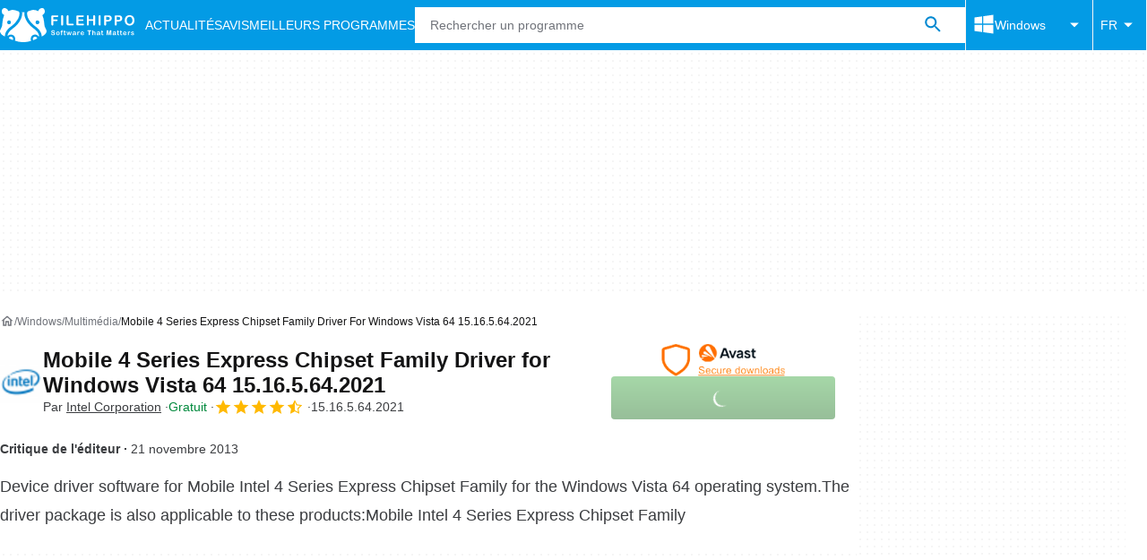

--- FILE ---
content_type: application/javascript; charset=utf-8
request_url: https://fundingchoicesmessages.google.com/f/AGSKWxVeQe2cNSMnGmY1VWungmPzC2BwyM2rOIGu_EwDXfvJ3BvL1CWxo3skcqIhTxXXSkPZ2W2jfYDadEjtk-x1uW4mECDuyjhBiYXQDXBlzEq-mDG-9fP7ky88CC5mBVvZd6Vz0GqM25uImc7xy7sJV_sx3buk9SgV_XVM3MR7FFbSBJPEb9PyGwCg4F8k/_/comment-ad-/advertrail./ads/header./vast/ads-_600x160.
body_size: -1285
content:
window['c1f75e00-103e-41df-b491-d9c2e9b74109'] = true;

--- FILE ---
content_type: application/javascript; charset=utf-8
request_url: https://fundingchoicesmessages.google.com/f/AGSKWxXtNlwTo_E6xqgNTBC5SMJpCaTIP1cGo75w6fsbACaAnO2ZUWtO5VsVD2EbBoGhDIwgaoRHG4T_2XBTQ3vjOBqbdg2wI8bKP8d41Xr3vRlAS9DBwNnmIN73sCrV5SnYz_MOU8RM-Q==?fccs=W251bGwsbnVsbCxudWxsLG51bGwsbnVsbCxudWxsLFsxNzY5NjIyMzE3LDUyNjAwMDAwMF0sbnVsbCxudWxsLG51bGwsW251bGwsWzcsNl0sbnVsbCxudWxsLG51bGwsbnVsbCxudWxsLG51bGwsbnVsbCxudWxsLG51bGwsMV0sImh0dHBzOi8vZmlsZWhpcHBvLmNvbS9mci9kb3dubG9hZF9tb2JpbGVfNF9zZXJpZXNfZXhwcmVzc19jaGlwc2V0X2ZhbWlseV9kcml2ZXJfd2luZG93c192aXN0YV82NF8xNS4xNi41LjY0LjIwMjEvIixudWxsLFtbOCwibzFaUUs5SVh4V00iXSxbOSwiZW4tVVMiXSxbMTYsIlsxLDEsMV0iXSxbMTksIjIiXSxbMTcsIlswXSJdLFsyNCwiIl0sWzI1LCJbWzMxMDYxNjkxLDMxMDYxNjkzXV0iXSxbMjksImZhbHNlIl1dXQ
body_size: 119
content:
if (typeof __googlefc.fcKernelManager.run === 'function') {"use strict";this.default_ContributorServingResponseClientJs=this.default_ContributorServingResponseClientJs||{};(function(_){var window=this;
try{
var qp=function(a){this.A=_.t(a)};_.u(qp,_.J);var rp=function(a){this.A=_.t(a)};_.u(rp,_.J);rp.prototype.getWhitelistStatus=function(){return _.F(this,2)};var sp=function(a){this.A=_.t(a)};_.u(sp,_.J);var tp=_.ed(sp),up=function(a,b,c){this.B=a;this.j=_.A(b,qp,1);this.l=_.A(b,_.Pk,3);this.F=_.A(b,rp,4);a=this.B.location.hostname;this.D=_.Fg(this.j,2)&&_.O(this.j,2)!==""?_.O(this.j,2):a;a=new _.Qg(_.Qk(this.l));this.C=new _.dh(_.q.document,this.D,a);this.console=null;this.o=new _.mp(this.B,c,a)};
up.prototype.run=function(){if(_.O(this.j,3)){var a=this.C,b=_.O(this.j,3),c=_.fh(a),d=new _.Wg;b=_.hg(d,1,b);c=_.C(c,1,b);_.jh(a,c)}else _.gh(this.C,"FCNEC");_.op(this.o,_.A(this.l,_.De,1),this.l.getDefaultConsentRevocationText(),this.l.getDefaultConsentRevocationCloseText(),this.l.getDefaultConsentRevocationAttestationText(),this.D);_.pp(this.o,_.F(this.F,1),this.F.getWhitelistStatus());var e;a=(e=this.B.googlefc)==null?void 0:e.__executeManualDeployment;a!==void 0&&typeof a==="function"&&_.To(this.o.G,
"manualDeploymentApi")};var vp=function(){};vp.prototype.run=function(a,b,c){var d;return _.v(function(e){d=tp(b);(new up(a,d,c)).run();return e.return({})})};_.Tk(7,new vp);
}catch(e){_._DumpException(e)}
}).call(this,this.default_ContributorServingResponseClientJs);
// Google Inc.

//# sourceURL=/_/mss/boq-content-ads-contributor/_/js/k=boq-content-ads-contributor.ContributorServingResponseClientJs.en_US.o1ZQK9IXxWM.es5.O/d=1/exm=ad_blocking_detection_executable,kernel_loader,loader_js_executable/ed=1/rs=AJlcJMzkWD0vxt1gVcfmiBA6nHi7pe9_aQ/m=cookie_refresh_executable
__googlefc.fcKernelManager.run('\x5b\x5b\x5b7,\x22\x5b\x5bnull,\\\x22filehippo.com\\\x22,\\\x22AKsRol9mQKGkdP96tvkwBnB8cqFRErFcpVTnyvFJOWCqb1jTSpabAjXv58VN6b9jUp_s-5unceSq64utdXN2P0ANYOC_8-9Mkhxd1Vwa165ZWn5p1uoCBuKw0kYPoE7QRuaBYv7csI1dxt6ViSHEv3UVgDo7j1Io6w\\\\u003d\\\\u003d\\\x22\x5d,null,\x5b\x5bnull,null,null,\\\x22https:\/\/fundingchoicesmessages.google.com\/f\/AGSKWxU6CdssLn1C99_EWRSTORptB5DapDKtOGhwNdMdRIuO3aPOPqRbEqGJcvKTZpNGLMBmKHS4mAv_H5z7NgOmTW_8jw9UOaxZe1f2ncqmB9jiUCEg-zpcBj1bUoCiSQKqyiBdn_vVDA\\\\u003d\\\\u003d\\\x22\x5d,null,null,\x5bnull,null,null,\\\x22https:\/\/fundingchoicesmessages.google.com\/el\/AGSKWxVG6HmRA6htiinwyQmPMZku9NRkB4emt5k7frN6eDDiQpAwQf4CRizpd5FxBuo_0GnPRRXaZbQ_0VZNczcDZ-QhF7iWcWRlP6arvmwQZAIUeRhXMRD3Zo0xXJ_N6EvBtAHCTzl19A\\\\u003d\\\\u003d\\\x22\x5d,null,\x5bnull,\x5b7,6\x5d,null,null,null,null,null,null,null,null,null,1\x5d\x5d,\x5b3,1\x5d\x5d\x22\x5d\x5d,\x5bnull,null,null,\x22https:\/\/fundingchoicesmessages.google.com\/f\/AGSKWxXJ1owa3vh5edLeUorZcPZjYkGWEEZG_K9wR93cMjC7QhZGKh8U08ob6xxZ0h3k8JJ01xypqAYKn_5WPH1qcCZKa-lJiE11TxUkqMx43v_9o3lv6TFGB9yW2eaxDP8N6Vh4doIZYw\\u003d\\u003d\x22\x5d\x5d');}